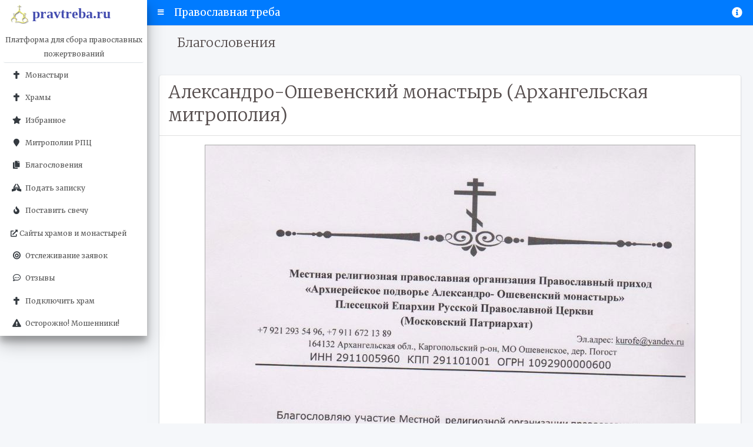

--- FILE ---
content_type: text/html; Charset=utf-8
request_url: https://pravtreba.ru/blesses/?id=193
body_size: 11816
content:
<!DOCTYPE html>
<html lang="ru">
<head>
<meta http-equiv="Content-Type" content="text/html; charset=utf-8">
<meta name="viewport" content="width=device-width, initial-scale=1, shrink-to-fit=no">

<title>Александро-Ошевенский монастырь (Архангельская митрополия)  Благословения</title> 

<link rel="canonical" href="https://pravtreba.ru/blesses/?id=193" />


<meta name="description" content="Заказ поминовений о здравии и упокоении заказать поминовение и требы онлайн в православных храмах монастырях">
<meta name="keywords" content="записка онлайн, треба, молитва онлайн поставить свечу">

<meta http-equiv="X-UA-Compatible" content="IE=edge">

  <link rel="stylesheet" href="/www/css/all.min.css">
  <link rel="stylesheet" href="/www/css/adminlte.min.css">
  <link href="https://fonts.googleapis.com/css?family=Source+Sans+Pro:300,400,400i,700" rel="stylesheet">
  <link rel="stylesheet" href="/www/css/newses.css">
  <link rel="stylesheet" href="/www/css/bootstrap.min.css">
  <link rel="stylesheet" href="/www/css/treba.css" />
  <link rel="stylesheet" href="/www/css/rites.css" />
  <link rel="stylesheet" href="/www/css/style.css">
  
<!-- Галерея -->
	<link rel="stylesheet" href="/www/css/jquery.fancybox.min.css" />
<!--/ Галерея -->
  <link rel="stylesheet" href="/www/css/dop.css">

  <script src="/www/js/jquery-3.3.1.min.js" type="text/javascript"></script>
  
  <!--script src="/www/js/trebs.js" type="text/javascript"></script-->
  
</head>

<body class="hold-transition sidebar-mini">
<div class="wrapper">


  <nav class="main-header navbar navbar-expand navbar-white navbar-light">
    <!-- Left navbar links -->
    <ul class="navbar-nav">
      <li class="nav-item">
        <a class="nav-link" data-widget="pushmenu" href="#" role="button"><i class="fas fa-bars"></i></a>
      </li>
      <li class="nav-item">
		<h4>Православная треба</h4>
      </li>
	</ul>
	
	
	<ul class="navbar-nav ml-auto">	
	  
      <li class="nav-item dropdown">
        <a class="nav-link" data-toggle="dropdown" href="#">
          <i class="fas fa-info-circle" style="font-size: large;"></i>
        </a>
        <div class="dropdown-menu dropdown-menu-lg dropdown-menu-right eparhia">
            <div class="media2">
              <img src="/www/pics/eparhia.jpg" alt="Епархия.ру" style="width:298px;height:46px;">
              <span>Система «Православная треба» разработана в рамках православного проекта «Епархия.ру»</span>
            </div>
        </div>
      </li>
    </ul>
	
	
	
	
  </nav>
  <!-- /.navbar -->


  <!-- Main Sidebar Container -->
  <aside class="main-sidebar sidebar-light-primary elevation-4">
    <!-- Brand Logo -->
    <a href="/" class="brand-link">
      <img src="/www/pics/otherlogo-4.png"
           alt="pravtreba.ru"
           class="brand-image"
           style="opacity: .8">
      <h2>pravtreba.ru</h2>
    </a>

    <!-- Sidebar -->
    <div class="sidebar">

      <!-- Sidebar Menu -->
      <nav class="mt-2">
        <ul class="nav nav-pills nav-sidebar flex-column" data-widget="treeview" role="menu" data-accordion="false">
			   
		  
          <li class="nav-item">
            <div class="nav-link brand-info">
              <p>Платформа для сбора православных пожертвований</p>
            </div>
          </li>
		  
          <li class="nav-item">
            <a href="/monasteries/" class="nav-link">
              <i class="nav-icon fas fa-cross"></i>
              <p>Монастыри</p>
            </a>
          </li>
		  
          <li class="nav-item">
            <a href="/hrams/" class="nav-link">
              <i class="nav-icon fas fa-cross"></i>
              <p>Храмы</p>
            </a>
          </li>
		  
          <li class="nav-item">
            <a href="/favorites/favorites.asp" class="nav-link">
              <i class="nav-icon fas fa-star"></i>
              <p>Избранное</p>
            </a>
          </li>
		  
          <li class="nav-item">
            <a href="/eparhia/" class="nav-link">
              <i class="nav-icon fas  fa-map-marker"></i>
              <p>Митрополии РПЦ</p>
            </a>
          </li>
		  
          <li class="nav-item">
            <a href="/blesses/" class="nav-link">
              <i class="nav-icon fas fa-copy"></i>
              <p>
                Благословения
              </p>
            </a>
          </li>
		  
          <li class="nav-item">
            <a href="/searchtrebs/" class="nav-link">
              <i class="nav-icon fas fa-praying-hands"></i>
              <p>Подать записку</p>
            </a>
          </li>
		  
		  
          <li class="nav-item">
            <a href="/candels/" class="nav-link">
              <i class="nav-icon fas fa-fire"></i>
              <p>Поставить свечу</p>
            </a>
          </li>
		  
		   <li class="nav-item">
            <a href="/links/" class="nav-link">
              <i class="fas fa-external-link-alt"></i>
              <p>
                Сайты храмов и монастырей
              </p>
            </a>
          </li>
		  
		  
          <!--li class="nav-item">
            <a href="/news/" class="nav-link">
              <i class="nav-icon fas fa-id-card"></i>
              <p>
                Новости участников проекта
              </p>
            </a>
          </li>
		  
		  
          <li class="nav-item">
            <a href="/forhrams/" class="nav-link">
              <i class="nav-icon fas fa-plus-circle"></i>
              <p>
                Монастырям и храмам
              </p>
            </a>
          </li-->
		  
		  
		  
          <li class="nav-item">
            <a href="/check/" class="nav-link">
              <i class="nav-icon fas fa-bullseye"></i>
              <p>
                Отслеживание заявок
              </p>
            </a>
          </li>
		  
          <!--li class="nav-item">
            <a href="https://about.pravtreba.ru/" class="nav-link" target="_blank">
              <i class="nav-icon fas fa-file-signature"></i>
              <p>
                О проекте
              </p>
            </a>
          </li-->
		  
          <li class="nav-item">
            <a href="/reviews/" class="nav-link">
              <i class="nav-icon far fa-comment-dots"></i>
              <p>
                Отзывы
              </p>
            </a>
          </li>
			
          <li class="nav-item">
            <a href="/anketa/" class="nav-link">
              <i class="nav-icon fas fa-cross"></i>
              <p>
                Подключить храм
              </p>
            </a>
          </li>
			
          <li class="nav-item">
            <a href="/scammers/" class="nav-link">
              <i class="nav-icon fas fa-exclamation-triangle"></i>
              <p>
                Осторожно! Мошенники!
              </p>
            </a>
		  
			
        </ul>
	  </div>
      </nav>

      <nav class="bottomblock">
        <ul class="nav nav-pills nav-sidebar flex-column" data-widget="treeview" role="menu" data-accordion="false">
          <li class="nav-item" style="text-align:center; margin:0 auto;">
           <!-- Yandex.Metrika counter -->
<script type="text/javascript" >
   (function(m,e,t,r,i,k,a){m[i]=m[i]||function(){(m[i].a=m[i].a||[]).push(arguments)};
   m[i].l=1*new Date();
   for (var j = 0; j < document.scripts.length; j++) {if (document.scripts[j].src === r) { return; }}
   k=e.createElement(t),a=e.getElementsByTagName(t)[0],k.async=1,k.src=r,a.parentNode.insertBefore(k,a)})
   (window, document, "script", "https://mc.yandex.ru/metrika/tag.js", "ym");

   ym(61569826, "init", {
        clickmap:true,
        trackLinks:true,
        accurateTrackBounce:true
   });
</script>
<noscript><div><img src="https://mc.yandex.ru/watch/61569826" style="position:absolute; left:-9999px;" alt="" /></div></noscript>
<!-- /Yandex.Metrika counter -->
		  </li>
		 </ul>
	  </nav>
      <!-- /.sidebar-menu -->
    </div>
    <!-- /.sidebar -->
  </aside>

  <div class="content-wrapper article">
 
    <section class="content-header">
      <div class="container-fluid">
        <div class="row mb-2">
          <div class="col-sm-12">
            
			<div class="section-heading col-12 bigditanse center pagetitle">		
				<h1>Благословения</h1>	
			</div>
		
          </div>
        </div>
      </div><!-- /.container-fluid -->
    </section>

    <!-- Main content -->
    <section class="content maincontent">
      <div class="container-fluid">
		
		<div id="window1">
		<!--------End of begin--------->

<div class="card">
  <div class="card-header">
	<h1>Александро-Ошевенский монастырь (Архангельская митрополия)</h1>
	<div class="news_topic">
			
		

	</div>
   </div>

  <div class="card-body">
	<!--begin of news-->
	<div class="news">
		
			<div class="PosterImg">
				<img src="/www/imgs/bless_78.jpg" alt="Александро-Ошевенский монастырь (Архангельская митрополия)">
			</div>
		

	<div class="anons">
		
	</div>
	
	<div class="body">
		
	</div>
		
	</div>
	<!--end of news-->


			<a class="allnews" href="/blesses/">Вернуться к перечню</a>
		
	<div style="clear:both"></div>
	<br><br>
	
	
  </div>
</div>
	

		<!--------Start of pend--------->
			
			</div>
			<div id="window2" style="display:none">	
				<div class="equal">
					<div class="section-heading col-12 bigditanse center">
						<div>Найдено монастырей и храмов: <span id="hramscount"></span></div>
					</div>
					<div class="row" id="searchdiv"></div>
				</div>
			</div>
			
    </section>
      </div>
	  

	<iframe name="F10" id="F10" style="width:600px;height:100px;float:left;border:1px dotted #aaa;display:none;"></iframe>
  <footer class="main-footer">
    <div class="float-right d-none d-sm-block">
      Версия 3.12
    </div>
    <div class="float-left d-none d-sm-block">
		&copy; 2020-2026 Процессинговый центр "Экспресс-Интернет" 	
         &nbsp;  &nbsp; <a href="/einet_oferta/"> &nbsp; <i class="nav-icon fas fa-book"></i> &nbsp; Договор оферты с ПЦ</a>			
          &nbsp;  &nbsp; <a href="/contacts/"> &nbsp; <i class="nav-icon far fa-envelope"></i> &nbsp; Контакты ПЦ</a>		
          &nbsp;  &nbsp; <a href="/www/soglasie.html"> &nbsp; <i class="nav-icon far fa-file"></i> &nbsp; Согласие на обработку персональных данных</a>
		  
		</nobr>
    </div>
  </footer>

</div>
<!-- ./wrapper -->
  </div>
  <!-- /.content-wrapper -->

<!--script src="/www/js/jquery.min.js"></script-->
<script src="/www/js/adminlte.min.js"></script>
<script src="/www/js/bootstrap.js"></script>
<script src="/www/js/js.js"></script>
<script src="/www/js/active.js"></script>
<script src="/www/js/jquery.fancybox.min.js"></script>


</body>
</html><!--Страница сформирована за 0,59 секунды. ( 2:40:04,12 -  2:40:04,71)-->

--- FILE ---
content_type: text/css
request_url: https://pravtreba.ru/www/css/rites.css
body_size: 4246
content:
#mainblock{
	margin: 2%;
}
#rites{
/*	width:100%;
	/*padding:10px 4%;*/
	overflow: hidden;
	display: -webkit-flex;
	display: -ms-flexbox;
	display: flex;
	-webkit-flex-wrap: wrap;
	-ms-flex-wrap: wrap;
	flex-wrap: wrap;*/
}
#rites .form_in,#rites .rite_out{
	/*width:50%;
	padding:10px 2%;
	float:left;*/
	display: -webkit-flex;
	display: -ms-flexbox;
	display: flex;
}
#rite_form{
    padding: 1.5em;
   /*background: rgba(124,101,73,.1);*/
    border-radius: 6px;
    width: 100%;
}

#rite_form {
    float: left;
}
#rite_form label{
	display:block;
	padding-top:1rem;
	padding-bottom:0.3rem;
}
/*#rite_form label,
#rite_type,
#rite_id {
    width: 100%;
    -moz-box-sizing: border-box;
    -webkit-box-sizing: border-box;
    box-sizing: border-box;
}*/

input, select,textarea {
    width: 100%;
    padding: 0.5rem !important;
    border: 1px solid #A89F93 !important;
    border-radius: 4px;
    -moz-box-sizing: border-box;
    -webkit-box-sizing: border-box;
    box-sizing: border-box;
	    margin: .2rem;
}

.submit {
    text-align: center;
    margin: .5em 0 0;
}


#add_new {display: none;}
.js #add_new {display: inline;}

.t_treb{
	border-spacing: 0;
	background-image: url(https://pravtreba.ru/remote/all.jpg);
	background-size: 100%;
}
.t_treb tr{
    border-collapse: separate;
    border-spacing: 0;
	padding:0;
	margin:0;
}
.t_treb td{
	padding:0;
	margin:0;
	border-spacing: 0;
}
.t_treb img{
	width:100%;
	height:auto;
	padding:0;
	margin:0;
}
.rite_out {
    float: left;
    min-height: 490px;
    /*background-color: white;*/
    width:100%;
}

	#rite_out_hdr {
        font-size: 1.4em;
		font-style: normal;
		text-align: center;
		color: #5D4323;
		padding: 1% 9%;
	}
	
	#rite_out_hdr span {
	   font-family: 'Oranienbaum', serif;
	   font-size: 1.5em;
	   display: none;
	}
	
    #rite_out_names {
        margin: 1em 0 0;
        font-size: 1.2rem;
		counter-reset: list 0;
		padding: 0 9%;
    }
	
	#rite_out_names li{
		/*border-bottom: 1px dotted #DCD2C5;*/
		padding: .2em 0 .2em 1.5em;
		color: #333;
		list-style-type: none;
	}
	
	#rite_out_names li:before {
    	counter-increment: list;
        content: counters(list, '.') '. ';
        display: inline-block;
        float: left;
        font-size: .875em;
        line-height: 1.6;
        width: 2em;
        text-align: right;
        margin-left: -2.5em;
        color: #5D4323;
        opacity: .8;
    }
	

#rite_out_total {
	text-align: right;
	padding: 0 10% 10px 30%;
	font-size: 12px;
	margin: 0;
}

.ImgBlock{
    position: relative;
    width: 100%;    
     overflow:hidden;
}
.ImgBlock::before {
    content: "";
    display: block;
    padding-top: 52%;
}
.ImgBlock img{
     width:100%;
     height:auto;
    position: absolute;
    top: 0;
    left: 0;
     min-height:100%;
}
.ibbot::before {
    padding-top: 21%;
}
.rite_content {
    background: url(https://pravtreba.ru/remote/middle.jpg) repeat-y top left; 
    background-size: 100% auto; 
	min-height:232px;
}
#SendRIte{width:600px;height:100px; border:#aaa solid 1px;display:none;}

@media  screen and (max-width: 639px) {
	#rites .form_in,#rites .rite_out{
		width:90%;
		margin:0 auto;
	}
	#rite_out_hdr {
		font-size: 1em;
	}
}

.overlay {
  width: 100%;
  min-height: 100vh;
  display: flex;
  justify-content: center;
  align-items: center;
  flex-direction: column;
  padding: 2%;
  position: fixed;
  top: 0;
  left: 0;
  background: rgba(133, 182, 145, 0.75);
  opacity: 0;
  pointer-events: none;
  transition: 0.35s ease-in-out;
  max-height: 100vh;
  overflow-y: auto;
  z-index:100;
}
.overlay.open {
  opacity: 1;
  pointer-events: inherit;
}
.overlay .modal {
  background: white;
  text-align: center;
  padding: 2%;
  box-shadow: 0px 1px 10px rgba(255, 255, 255, 0.35);
  opacity: 0;
  pointer-events: none;
  transition: 0.35s ease-in-out;
  max-height: 100vh;
  overflow-y: auto;
}
.overlay .modal.open {
  opacity: 1;
  pointer-events: inherit;
}
.overlay .modal.open .content {
  transform: translate(0, 0px);
  opacity: 1;
}
.overlay .modal .content {
  transform: translate(0, -10px);
  opacity: 0;
  transition: 0.35s ease-in-out;
}
.overlay .modal .title {
  margin-top: 0;
}












--- FILE ---
content_type: text/css
request_url: https://pravtreba.ru/www/css/dop.css
body_size: 74
content:

@media (max-width:768px){
	.container-fluid {
		padding-right: 0px !important;
		padding-left: 0px !important;
	}
}
.row {
    margin-right: 0px !important;
	margin-left: 0px !important;
	
}

.row2 {
    width: 100% !important;
}


--- FILE ---
content_type: application/javascript
request_url: https://pravtreba.ru/www/js/js.js
body_size: 3875
content:

	 var id;

	 function after_function() {
	  window.clearTimeout (id);
	  window.top.document.location.href='/';
	 }
	function logout()
	{	 
	  var iframe = document.createElement("iframe");
      iframe.src = "401.asp";
      iframe.style.width = "500px";
      iframe.style.width = "500px";
      iframe.style.border = "solid #aaa 1px";
	  document.body.appendChild(iframe);
	  id = window.setTimeout ("after_function()",300);

	  } 
	  
	  
function forprint(id)
	{
		document.getElementById("galka_"+id).classList.toggle("not_printed");
		document.getElementById("galka_"+id).classList.toggle("printed");
	}
	
function GetPrinted() {
  var elem = document.getElementsByClassName('printed');
  if (elem.length>0)
  {
	  var checkboxesChecked = ''; 
	  var id='';
	  for (var index = 0; index < elem.length; index++) {
		id = elem[index].getAttribute('id').replace('galka_', '');
		checkboxesChecked=checkboxesChecked+'|'+id;
	  }
	  win = window.open("trebs_print.asp?id="+checkboxesChecked);
		setTimeout("document.location.reload(true)",3000)
	}
	else
	{
		alert('Ничего не выбрано!');
		return false;
	}
}

		function showhide(show_state,sel_1,sel_2,stl)
			{
			var res = document.querySelector('input[name="' + sel_1 + '"]:checked').value;
			var targ = document.getElementById(sel_2);
			if (show_state==res)
				{
					targ.style.display=stl;
				}
				else
				{
					targ.style.display="none";
				}
	//		alert(res);
			}
		function mess(id)
			{
				for (let i = 1; i < 5; i++) 
				{ 
				  document.getElementById("get_messages_detail_" + i).style.display="none";
				}
				document.getElementById("get_messages_detail_" + id).style.display="inline-block";
			}
			
	
	
	$(document).on('click', '.favorites', function () {
		if(localStorage.getItem('FavPTE') === null){
			var ls='|';
		}else{
		   var ls=localStorage.getItem("FavPTE")
		};
		var id = this.id;
		var fav = $(this).hasClass('favok');
		if (!fav) {
			$(this).addClass('favok');
			ls = ls + id + '|';
			$(this).prop('title', 'В избранном');
		} else {
			$(this).removeClass('favok');
			ls = ls.replace(id + '|', '');
			$(this).prop('title', 'Добавить в избранное');
		};
		localStorage.setItem('FavPTE',ls);
	});
	
	function list_select (txt) {
		var kol = 0;
		var StrOut = '';
		win1=document.getElementById('window1');
		win2=document.getElementById('window2');
		win2.innerHTML = '';
		if (txt.length>2){
			for (i=0; i<arrTitleLower.length; i++) {
				if (arrTitleLower[i].indexOf(txt)>-1) {
					if(kol==0){
						StrOut='<div class="equal"><div class="row" id="div_' + i + '"><div class="section-heading col-12 bigditanse center"><div>Найдено монастырей и храмов</div><span></span></div>';
					}
					StrOut+='<div class="news_item col-md-3 news_style_12 no_info no_section no_news_footer case21"><div class="card"><div class="card-header"><div class="ImgDiv">';
					StrOut+='<a href="' + arrHref[i] + '" title="' + arrTitle[i] + '">' + arrImg[i] + '</a>';
					StrOut+='</div><div id="' + arrId[i] + '" class="favorites fav" title="Добавить в избранное"></div></div><div class="card-body"><div class="news_item_inside"><h3 class="card-title">';
					StrOut+='<a href="' + arrHref[i] + '">' + arrTitle[i] + '</a></h3></div></div></div></div>';
					kol++;					
				}
			}
		
		if(kol>0){
			StrOut+='</div></div>';
			win2.innerHTML = StrOut;
		}
		win2.style.display = 'block';		
		win1.style.display = 'none';
		}else{
		win1.style.display = 'block';		
		win2.style.display = 'none';
		}
	 }
			
	function setstars(){
			if(localStorage.getItem('FavPTE') != null){
				let arr = localStorage.getItem('FavPTE').split('|');
				if(arr.length>1){
					for (index = 1; index < arr.length-1; ++index) {				
						$("#" + arr[index]).addClass('favok');
						$("#" + arr[index]).prop("title", "В избранном")
					}
				}
			};
		}
	setstars();